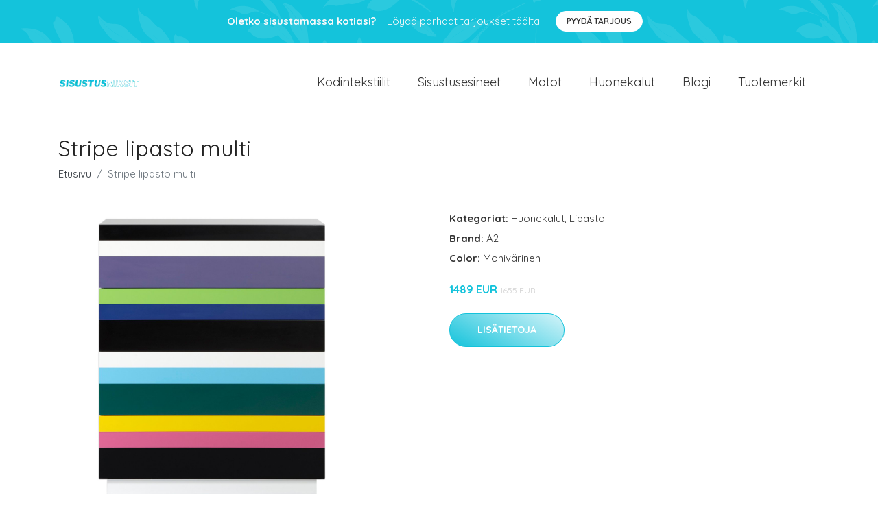

--- FILE ---
content_type: text/plain
request_url: https://www.google-analytics.com/j/collect?v=1&_v=j102&a=303557972&t=pageview&_s=1&dl=https%3A%2F%2Fsisustusniksit.fi%2Fp%2Fstripe-lipasto-multi%2F&ul=en-us%40posix&dt=Osta%20Stripe%20lipasto%20multi%20netist%C3%A4%20%7C%20Sisustusniksit.fi&sr=1280x720&vp=1280x720&_u=YADAAEABAAAAACAAI~&jid=720838889&gjid=326961751&cid=2005433777.1769374993&tid=UA-158186066-67&_gid=1118931013.1769374993&_r=1&_slc=1&gtm=45He61m0n81PRQ9JGJv854693721za200zd854693721&gcd=13l3l3l3l1l1&dma=0&tag_exp=103116026~103200004~104527907~104528501~104573694~104684208~104684211~105391252~115616985~115938465~115938469~116682876~117041588&z=1796833014
body_size: -567
content:
2,cG-0MQZTSJ8Q2